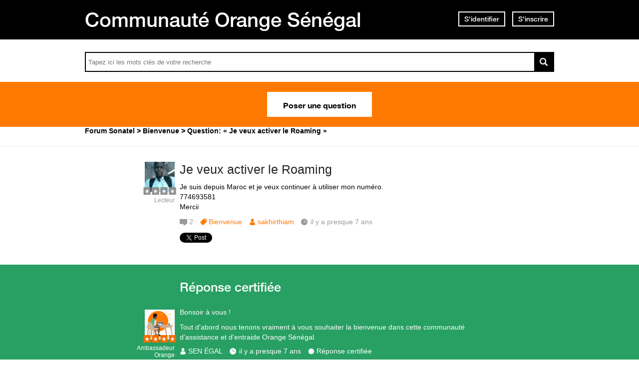

--- FILE ---
content_type: text/html; charset=utf-8
request_url: https://assistance.orange.sn/questions/1938271-veux-activer-roaming
body_size: 11074
content:
<!DOCTYPE html PUBLIC "-//W3C//DTD XHTML 1.0 Strict//EN" "http://www.w3.org/TR/xhtml1/DTD/xhtml1-strict.dtd">
<html xmlns="http://www.w3.org/1999/xhtml" xml:lang="fr" lang="fr" xmlns:og="http://ogp.me/ns#" xmlns:fb="http://ogp.me/ns/fb#">
<head>
    <meta http-equiv="content-type" content="text/html; charset=UTF-8"/><meta name="site" content="https://assistance.orange.sn/"/><meta http-equiv="Content-Language" content="fr"/><meta name="csrf-param" content="authenticity_token"/><meta name="csrf-token" content="3eaf45Kb4tmGa4c43gNub5g+1lmK5eMq016MiuomB5TB3G7k+B5MR/E+UPXQQVMN+0t8wD1R4T5FzHEGMtCZcA=="/>
    <title>Je veux activer le Roaming - Résolue</title>
    <meta name="title" content="Je veux activer le Roaming"/><meta name="dc.title" content="Je veux activer le Roaming"/><meta name="dc.subject" content="Je veux activer le Roaming"/>
    <meta property="og:url" content="https://assistance.orange.sn/questions/1938271-veux-activer-roaming" />
<meta property="og:type" content="article" />
<meta property="og:title" content="Je veux activer le Roaming" />
<meta property="og:site_name" content="Assistance Orange Sénégal" />
<meta property="og:image" content="https://dimelo-answers-production.s3.eu-west-1.amazonaws.com/268/9621f95233ba8917/logo_orange_original.jpg?3a08827" />
<meta property="og:description" content="Je suis depuis Maroc et je veux continuer à utiliser mon numéro. 
774693581
Mercii" />
<link rel="image_src" href="https://dimelo-answers-production.s3.eu-west-1.amazonaws.com/268/9621f95233ba8917/logo_orange_original.jpg?3a08827" />
    <link title="Je veux activer le Roaming - Résolue" href="/opensearch.xml" type="application/opensearchdescription+xml" rel="search" />
    <link rel="stylesheet" media="screen" href="/assets/base-3a84bd3dd1fc604e3630895ab2121025.css" />
    <link rel="stylesheet" media="screen,print" href="/custom_code/1765383007.css" id="custom_css" type="text/css" />
    <script src="/assets/jquerybase-8b70ab1ad14962f7fd5fd4bc199ecbf6.js"></script>
    <script>
//<![CDATA[
AppMetaData.set("login_url", "https://user-assistance.orange.sn/cas/login?env=desk");
AppMetaData.set("env", "production");
AppMetaData.set("role_overrided", false);
AppMetaData.set("domain_type", "answers");
AppMetaData.set("domain_name", "sonatel");
AppMetaData.set("user_role", "anonymous");
AppMetaData.set("possible_to_vote", true);
AppMetaData.set("html_version", "2");
AppMetaData.set("content_created", null);
AppMetaData.set("question_unique_title_enforcement", true);
AppMetaData.set("media", "web");
AppMetaData.set("content_title", "Je veux activer le Roaming");
AppMetaData.set("page", "content");
AppMetaData.set("category_names", ["Bienvenue","Forum"]);
AppMetaData.set("content_id", 1938271);
AppMetaData.set("category_id", 3065);
AppMetaData.set("categories", [{"id":3065,"name":"Bienvenue","category_group_id":533,"category_group_name":"Catégories"},{"id":3071,"name":"Forum","category_group_id":534,"category_group_name":"Type de contenu"}]);

//]]>
</script>
    
    <meta name="csrf-param" content="authenticity_token"/><meta name="csrf-token" content="0xe/sGR/9D788DcBU+9025puBC9E/GzVbirDGyEI91fPLU63DvpaoIul4MxdrUm5+RuutvNIbsH4uD6X+f5psw=="/>
    <link rel="canonical" href="https://assistance.orange.sn/questions/1938271-veux-activer-roaming" />
    
        
    <meta name="description" content="Je suis depuis Maroc et je veux continuer à utiliser mon numéro.  774693581 Mercii"/>
    <link rel="alternate" type="application/rss+xml" title="Suivi de la question: Je veux activer le Roaming" href="https://assistance.orange.sn/xml/questions/1938271" />
    <meta name="twitter:card" value="summary" />
<meta name="twitter:url" value="https://assistance.orange.sn/questions/1938271-veux-activer-roaming" />
<meta name="twitter:title" value="Je veux activer le Roaming" />
<meta name="twitter:description" value="Je suis depuis Maroc et je veux continuer à utiliser mon numéro. 
774693581
Mercii" />
<meta name="twitter:site" value="" />
<meta name="twitter:image" value="https://dimelo-answers-production.s3.eu-west-1.amazonaws.com/268/9621f95233ba8917/logo_orange_original.jpg?3a08827" />


    <script type="application/ld+json">
      {"@context":"https://schema.org","@type":"QAPage","mainEntity":{"@type":"Question","name":"Je veux activer le Roaming","text":"Je suis depuis Maroc et je veux continuer à utiliser mon numéro. \r\n774693581\r\nMercii","answerCount":2,"upvoteCount":8,"dateCreated":"2019-03-30T22:18:07Z","author":{"@type":"Brand","name":"ibrahimasakhirt@gmail.com"},"acceptedAnswer":{"@type":"Answer","text":"Bonsoir  à vous !\r\n\r\nTout d'abord nous tenons vraiment à vous souhaiter la bienvenue dans cette communauté d'assistance et d'entraide Orange Sénégal.","dateCreated":"2019-03-30T22:18:48Z","upvoteCount":8,"url":"https://assistance.orange.sn/questions/1938271-veux-activer-roaming","author":{"@type":"Person","name":"gueyerobson11@gmail.com"}},"suggestedAnswer":[{"@type":"Answer","text":"Je t'invite à te rapprocher de notre service client sur Facebook.\r\nPlus de détails sur nos canaux digitaux ici \r\nhttps://www.orange.sn/service-client-digital et de communiquer le numéro concerné en privé pour qu'il vous confirme l'activation du roaming.Je t'invite à te rapprocher de notre service client sur Facebook.","dateCreated":"2019-03-30T22:20:13Z","url":"https://assistance.orange.sn/questions/1938271-veux-activer-roaming","author":{"@type":"Person","name":"gueyerobson11@gmail.com"}}]}}
    </script>

    
      <script type="text/javascript">
          AppMetaData.set('AdvancedGoogleAnalyticsExtension::account', '');
          AppMetaData.set('AdvancedGoogleAnalyticsExtension::domain_name', '');
          AppMetaData.set('AdvancedGoogleAnalyticsExtension::category_name', 'answers');
          AppMetaData.set('AdvancedGoogleAnalyticsExtension::slot_number', 2);
          AppMetaData.set('AdvancedGoogleAnalyticsExtension::custom_var_name', 'answers');
          AppMetaData.set('AdvancedGoogleAnalyticsExtension::force_debug', 'false');
      </script>



      <script type="text/javascript">
          var _gaq = _gaq || [];
          _gaq.push(['_setAccount', AppMetaData.get('AdvancedGoogleAnalyticsExtension::account')]);
          _gaq.push(['_setDomainName', AppMetaData.get('AdvancedGoogleAnalyticsExtension::domain_name')]);
          _gaq.push(['_setAllowLinker', true]);
          _gaq.push(['_trackPageview']);

          (function() {
             var ga = document.createElement('script'); ga.type = 'text/javascript'; ga.async = true;
             ga.src = ('https:' == document.location.protocol ? 'https://ssl' : 'http://www') + '.google-analytics.com/ga.js';
             var s = document.getElementsByTagName('script')[0]; s.parentNode.insertBefore(ga, s);
          })();

      </script>

       <script type="text/javascript">
          /*jslint ass: true, browser: true, indent: 2, nomen: true, plusplus: true, regexp: true, sloppy: true, unparam: true, vars: true */
/*global Dimelo */

       </script>
    
      <script type="text/javascript">
        var _gaq = _gaq || [];
        _gaq.push(['customer._setAccount', "UA-65771761-1"]);
        _gaq.push(['customer._trackPageview']);

        (function() {
             var ga = document.createElement('script'); ga.type = 'text/javascript'; ga.async = true;
             ga.src = ('https:' == document.location.protocol ? 'https://ssl' : 'http://www') + '.google-analytics.com/ga.js';
             var s = document.getElementsByTagName('script')[0]; s.parentNode.insertBefore(ga, s);
          })();

      </script>
    <meta name="google-site-verification" content="HPC8qQpGe9S6O2enJOOVdkuFz1-ZFgNrzhGC9t0GDLE"/>
    <meta name="viewport" content="width=device-width, initial-scale=1.0">

<script type="text/javascript"> if (!window.jQuery && window.Dimelo && window.Dimelo.jQuery) { window.jQuery = Dimelo.jQuery; } </script>
<script type="text/javascript"> if (!window.$ && window.Dimelo && window.Dimelo.jQuery) { window.$ = Dimelo.jQuery; } </script>
<script src="https://www.orange.sn/themes/custom/orange/js/plugins/orangesn-header-footer.js"></script>

<link rel="shortcut icon" href="//d350tqmxm801hs.cloudfront.net/production/orange-forum/images/senegal-forum-images/logo-orange.gif?1544522097" type="image/x-icon" />
<link rel="stylesheet" type="text/css" href="//d350tqmxm801hs.cloudfront.net/production/orange-forum/css/senegal-orange-scss/styles-sonatel.min.css?1765382798" media="all" />


<style>
@font-face {
   font-family: 'HelveticaNeueLTW07-65Medium';
  src:url('/font-face/HelveticaNeueLTW07-65Medium.eot');
  src:url('/font-face/HelveticaNeueLTW07-65Medium.eot?#iefix') format('embedded-opentype'),
     url('/font-face/HelveticaNeueLTW07-65Medium.woff') format('woff'),
     url('/font-face/HelveticaNeueLTW07-65Medium.ttf') format('truetype'),
     url('/font-face/HelveticaNeueLTW07-65Medium.svg') format('svg');
  font-weight:normal;
  font-style:normal;
}
@font-face {
   font-family: 'HelveticaNeueW20-55Roman';
  src:url('https://dimelo-chat.s3.amazonaws.com/font-face/helveticaneue/HelveticaNeueW20-55Roman.eot');
  src:url('https://dimelo-chat.s3.amazonaws.com/font-face/helveticaneue/HelveticaNeueW20-55Roman.eot?#iefix') format('embedded-opentype'),
     url('https://dimelo-chat.s3.amazonaws.com/font-face/helveticaneue/HelveticaNeueW20-55Roman.woff') format('woff'),
     url('https://dimelo-chat.s3.amazonaws.com/font-face/helveticaneue/HelveticaNeueW20-55Roman.ttf') format('truetype'),
     url('https://dimelo-chat.s3.amazonaws.com/font-face/helveticaneue/HelveticaNeueW20-55Roman.svg') format('svg');
  font-weight:normal;
  font-style:normal;
}

@font-face {
   font-family: 'HelveticaNeueW20-75Bold';
  src:url('https://dimelo-chat.s3.amazonaws.com/font-face/helveticaneue/HelveticaNeueW20-75Bold.eot');
  src:url('https://dimelo-chat.s3.amazonaws.com/font-face/helveticaneue/HelveticaNeueW20-75Bold.eot?#iefix') format('embedded-opentype'),
     url('https://dimelo-chat.s3.amazonaws.com/font-face/helveticaneue/HelveticaNeueW20-75Bold.woff') format('woff'),
     url('https://dimelo-chat.s3.amazonaws.com/font-face/helveticaneue/HelveticaNeueW20-75Bold.ttf') format('truetype'),
     url('https://dimelo-chat.s3.amazonaws.com/font-face/helveticaneue/HelveticaNeueW20-75Bold.svg') format('svg');
  font-weight:normal;
  font-style:normal;
} 
</style>

<script src="//dimelo.s3.amazonaws.com/custom-v2/orange-senegal/js/hammer.min.js"></script>
<script src="//d350tqmxm801hs.cloudfront.net/production/orange-forum/javascripts/sonatel-forum.min.js?1526300972"></script>

<script>dataLayer = [{'brand': 'orange','site_domain': 'assistance.orange.sn','country': 'osn','market_type': 'b2c|b2b','lang': 'fr','page_type': 'welcomepage','page_name': 'welcomepage'}]; 
</script>
<!-- Google Tag Manager --><script>(function(w,d,s,l,i){w[l]=w[l]||[];w[l].push({'gtm.start':new Date().getTime(),event:'gtm.js'});var f=d.getElementsByTagName(s)[0], 
j=d.createElement(s),dl=l!='dataLayer'?'&l='+l:'';j.async=true;j.src='https://www.googletagmanager.com/gtm.js?id='+i+dl;f.parentNode.insertBefore(j,f);})(window,document,'script','dataLayer','GTM-ND8HXH');
</script> 
<!-- End Google Tag Manager -->
</head>
<body id="questions_controller" class="show user-role-anonymous locale-fr domain-type-answers domain-answers-sonatel">

<div id="hd"><div id="dynamic-header"></div>
<div class="header-bd">
    <div class="inner">
        <div class="title">
            <h2>
                <a href="/">Communauté Orange Sénégal</a>
            </h2>
        </div>
        
    <div class="module with-border" id="login_infos">
      <div class="hd">
  		  <div class="t"></div>
  		  <div class="b"></div>
      </div>
      <div class="bd">
        <div class="t"></div>
        <div class="b">
    	            <p class="login-or-signup">
                <a class="login-link" rel="nofollow" href="https://user-assistance.orange.sn/cas/login?service=https%3A%2F%2Fassistance.orange.sn%2Fquestions%2F1938271-veux-activer-roaming&amp;env=desk">S'identifier</a> <span class="spacer">ou</span> <a class="signup-link" rel="nofollow" href="https://user-assistance.orange.sn/identities/new?service=https%3A%2F%2Fassistance.orange.sn%2Fquestions%2F1938271-veux-activer-roaming">S'inscrire</a>
        </p>

        </div>
      </div>
      <div class="ft">
    	  <div class="t"></div>
    	  <div class="b"></div>
      </div>
    </div>
  
    </div>
</div>

<div class="header-actions">
    <div class="inner">
        <div id="search-bar">
            <form id="main_search" action="/questions/browse" accept-charset="UTF-8" method="get"><input name="utf8" type="hidden" value="&#x2713;" />    <div class="main_search_inner">
            <div class="choices-displayed-on-bd choices-manual-width choices-none-selected autocomplete-row row textfield-row search-row"> <label for="search">rechercher dans la FAQ</label> <input type="text" name="human_search" id="" class="hidden" disabled="disabled" /><input type="text" name="search" id="search" input_class="query" autocomplete="off" class="autocomplete query visible" data-action="/autocomplete/search_contents" data-param-name="search" /> </div>


        <button class="submit" type="submit"><p><span>rechercher dans la FAQ</span></p></button>
</div></form>
        </div>          
        <p class="spacer">
          Ou
        </p>
        <div id="main-links">
            <a class="button new-question" href="/questions/new" rel="nofollow">
                Poser une question
            </a>
        </div>
    </div>
</div>

<div class="header-ft">
    <div id="breadcrumb"><ul itemscope="itemscope" itemtype="https://schema.org/BreadcrumbList"><li class="first" itemscope="itemscope" itemtype="https://schema.org/ListItem" itemprop="itemListElement"><a itemprop="item" href="/"><span itemprop="name">Forum Sonatel</span></a><meta itemprop="position" content="1"></meta></li><li class="before-last" itemscope="itemscope" itemtype="https://schema.org/ListItem" itemprop="itemListElement"><a itemprop="item" href="/categories/3065-bienvenue"><span itemprop="name">Bienvenue</span></a><meta itemprop="position" content="2"></meta></li><li class="last" itemscope="itemscope" itemtype="https://schema.org/ListItem" itemprop="itemListElement"><span itemprop="name">Question: &laquo; Je veux activer le Roaming &raquo;</span><meta itemprop="position" content="3"></meta></li></ul></div>
</div></div>
<div id="bd" class="yui-t6">
        <div id="yui-main">
            <div class="yui-b">
                
                


    
      <p class="old-h1">
        Cette question a été résolue
</p>      <div class="custom-question-box">
      


<div class="question question_1938271 content author_stamped role_user category-id-3065 category-id-3071 without-attachments">  

    <div class="corpus">
        <h1>
          <a class="content_permalink" href="/questions/1938271-veux-activer-roaming">Je veux activer le Roaming</a>
</h1>        
        <div class="body ">
          <div class="body-hd"></div>
          <div class="body-bd"><p>Je suis depuis Maroc et je veux continuer à utiliser mon numéro. <br />774693581<br />Mercii</p> </div>
          <div class="body-ft"></div>
        </div>
        
<div class="level_0 user user_9333478 role_user  normal">    <dl class="avatar">
        <dt>sakhirthiam</dt>
        <dd><a data-user-name="sakhirthiam" data-user-avatar="https://dimelo-users-production.s3-eu-west-1.amazonaws.com/identity_avatars/10e6528759b58779/avatar_x-large.png?3a08827" title="Consulter le profil de sakhirthiam" rel="nofollow" ssl="true" href="/users/9333478"><span class="lazy-asset" id="lazy-asset-5231acf2-21cf-4e00-ae8a-2af1ecb1faca"><script>
//<![CDATA[
LazyAssets.add("lazy-asset-5231acf2-21cf-4e00-ae8a-2af1ecb1faca", "<img alt=\"sakhirthiam\" height=\"300\" width=\"300\" src=\"https://dimelo-users-production.s3-eu-west-1.amazonaws.com/identity_avatars/10e6528759b58779/avatar_x-large.png?3a08827\" /><span class=\"avatar-mask\"></span>");
//]]>
</script></span></a></dd>
    </dl>

    <h4><a data-user-name="sakhirthiam" data-user-avatar="https://dimelo-users-production.s3-eu-west-1.amazonaws.com/identity_avatars/10e6528759b58779/avatar_x-large.png?3a08827" title="Consulter le profil de sakhirthiam" rel="nofollow" href="/users/9333478">sakhirthiam</a></h4>


    <dl class="level level_0">        <dt>Lecteur</dt>
        <dd>0</dd>
</dl>
    <dl class="score">
        <dd>
            <strong>3</strong>
            <span>/ 51</span>
        </dd>
        <dt>points</dt>
    </dl>


    
</div>

        
<div class="metadata">
    <dl class="answer-count">
        <dt>Nombre de réponses</dt>
        <dd><span>2</span></dd>
    </dl>
        <dl class="category">
            <dt>Thème</dt>
            <dd><a href="/categories/3065-bienvenue">Bienvenue</a></dd>
        </dl>
    <dl class="author-name">
        <dt>Nom de l'auteur</dt>
        <dd><a data-user-name="sakhirthiam" data-user-avatar="https://dimelo-users-production.s3-eu-west-1.amazonaws.com/identity_avatars/10e6528759b58779/avatar_x-large.png?3a08827" title="Consulter le profil de sakhirthiam" rel="nofollow" href="/users/9333478">sakhirthiam</a></dd>
    </dl>
    <dl class="date">
        <dt>Date</dt>
        <dd>30 mars 2019</dd>
    </dl>
    <dl class="date-distance">
        <dt></dt>
        <dd>il y a presque 7 ans</dd>
    </dl>
    <dl class="hits">
        <dt>Consultations</dt>
        <dd>consultée 676 fois</dd>
    </dl>
    <dl class="content-type">
        <dt>1 réponse certifiée</dt>
        <dd></dd>
    </dl>
</div>

        <div class="block-social"></div>
        <ul class="public-actions">

  
</ul>

<ul class="private-actions hidden-if-js-enable">
    
    
    
</ul>

        
        
    </div>
</div>


      
    </div>
      <div class="custom-answer-best-box">
        


<div class="answer answer_4475646 content best author_stamped role_user category-id-3065 category-id-3071 without-attachments">
    
<div class="level_4 user user_11704366 role_user  normal">    <dl class="avatar">
        <dt>SEN ÉGAL</dt>
        <dd><a data-user-name="SEN ÉGAL" data-user-avatar="https://dimelo-answers-production.s3.eu-west-1.amazonaws.com/268/4c99ffb7ac969e7c/forum_x-large.png?3a08827" title="Consulter le profil de SEN ÉGAL" rel="nofollow" ssl="true" rails_asset_id="true" href="/users/11704366"><img alt="SEN ÉGAL" src="https://dimelo-answers-production.s3.eu-west-1.amazonaws.com/268/4c99ffb7ac969e7c/forum_x-large.png?3a08827" /><span class="avatar-mask"></span></a></dd>
    </dl>

    <h4><a data-user-name="SEN ÉGAL" data-user-avatar="https://dimelo-answers-production.s3.eu-west-1.amazonaws.com/268/4c99ffb7ac969e7c/forum_x-large.png?3a08827" title="Consulter le profil de SEN ÉGAL" rel="nofollow" href="/users/11704366">SEN ÉGAL</a></h4>


    <dl class="level level_4">        <dt>Ambassadeur Orange</dt>
        <dd>4</dd>
</dl>
    <dl class="score">
        <dd>
            <strong>1000</strong>
            <span>/ 1000</span>
        </dd>
        <dt>points</dt>
    </dl>


    
</div>

    <div class="corpus">
        <div class="body ">
          <div class="body-hd"></div>
          <div class="body-bd"><p>Bonsoir  à vous !</p><p>Tout d&#39;abord nous tenons vraiment à vous souhaiter la bienvenue dans cette communauté d&#39;assistance et d&#39;entraide Orange Sénégal.</p> </div>
          <div class="body-ft"></div>
        </div>
        
<div class="metadata">
    <dl class="author-name">
        <dt>Nom de l'auteur</dt>
        <dd><a data-user-name="SEN ÉGAL" data-user-avatar="https://dimelo-answers-production.s3.eu-west-1.amazonaws.com/268/4c99ffb7ac969e7c/forum_x-large.png?3a08827" title="Consulter le profil de SEN ÉGAL" rel="nofollow" href="/users/11704366">SEN ÉGAL</a></dd>
    </dl>
    <dl class="date">
        <dt>Date</dt>
        <dd><a title="Lien permanent" class="permalink" rel="nofollow" href="https://assistance.orange.sn/questions/1938271-veux-activer-roaming/answers/4475646">30 mars 2019</a></dd>
    </dl>
    <dl class="date-distance">
        <dt></dt>
        <dd><a title="Lien permanent" class="permalink" rel="nofollow" href="https://assistance.orange.sn/questions/1938271-veux-activer-roaming/answers/4475646">il y a presque 7 ans</a></dd>
    </dl>
    <dl class="content-type">
        <dt>Réponse certifiée</dt>
        <dd>r</dd>
    </dl>
</div>

        <ul class="public-actions">

  
</ul>

<ul class="private-actions hidden-if-js-enable">
    
    
    
</ul>

        <ul class="content-buttons">



</ul>
        
    </div>
</div>



      </div>
      <div class="custom-usefulness-box">
        
<div class="usefulness">
    <p class="label">Cette réponse vous a-t-elle aidé ?</p>
    <div class="bar">
        <p class="border-text no">
            <span class="vote">
              <a rel="nofollow" href="/questions/1938271-veux-activer-roaming/usefulnesses/new?usefulness%5Bvalue%5D=false">Non</a>
            </span>
            <span class="count">(<span>7</span>)</span>
        </p>
        <p class="border-text yes">
            <span class="vote">
              <a rel="nofollow" href="/questions/1938271-veux-activer-roaming/usefulnesses/new?usefulness%5Bvalue%5D=true">Oui</a>
            </span>
            <span class="count">(<span>8</span>)</span>
        </p>
        <div class="percent">
            <p>
                <span><span>53%</span></span>
            </p>
        </div>
    </div>
    <p class="summary">
        <span class="percent">53%</span> des internautes ont trouvé cette réponse utile
    </p>
</div>

      </div>

      <div class="custom-answer-box">
        
        
<div id="question_1938271_answers" class="answers answers-tab tab">
      <p class="old-h1">
        Autres réponses
</p>    


<div class="answer answer_4475650 content not-best role_user category-id-3065 category-id-3071 without-attachments">
    
<div class="level_4 user user_11704366 role_user  normal">    <dl class="avatar">
        <dt>SEN ÉGAL</dt>
        <dd><a data-user-name="SEN ÉGAL" data-user-avatar="https://dimelo-answers-production.s3.eu-west-1.amazonaws.com/268/4c99ffb7ac969e7c/forum_x-large.png?3a08827" title="Consulter le profil de SEN ÉGAL" rel="nofollow" ssl="true" rails_asset_id="true" href="/users/11704366"><img alt="SEN ÉGAL" src="https://dimelo-answers-production.s3.eu-west-1.amazonaws.com/268/4c99ffb7ac969e7c/forum_x-large.png?3a08827" /><span class="avatar-mask"></span></a></dd>
    </dl>

    <h4><a data-user-name="SEN ÉGAL" data-user-avatar="https://dimelo-answers-production.s3.eu-west-1.amazonaws.com/268/4c99ffb7ac969e7c/forum_x-large.png?3a08827" title="Consulter le profil de SEN ÉGAL" rel="nofollow" href="/users/11704366">SEN ÉGAL</a></h4>


    <dl class="level level_4">        <dt>Ambassadeur Orange</dt>
        <dd>4</dd>
</dl>
    <dl class="score">
        <dd>
            <strong>1000</strong>
            <span>/ 1000</span>
        </dd>
        <dt>points</dt>
    </dl>


    
</div>

    <div class="corpus">
        <div class="body ">
          <div class="body-hd"></div>
          <div class="body-bd"><p>Je t&#39;invite à te rapprocher de notre service client sur Facebook.<br />Plus de détails sur nos canaux digitaux ici <br /><a href="https://www.orange.sn/service-client-digital" rel="nofollow">https://www.orange.sn/service-client-digital</a> et de communiquer le numéro concerné en privé pour qu&#39;il vous confirme l&#39;activation du roaming.Je t&#39;invite à te rapprocher de notre service client sur Facebook.</p> </div>
          <div class="body-ft"></div>
        </div>
        
<div class="metadata">
    <dl class="author-name">
        <dt>Nom de l'auteur</dt>
        <dd><a data-user-name="SEN ÉGAL" data-user-avatar="https://dimelo-answers-production.s3.eu-west-1.amazonaws.com/268/4c99ffb7ac969e7c/forum_x-large.png?3a08827" title="Consulter le profil de SEN ÉGAL" rel="nofollow" href="/users/11704366">SEN ÉGAL</a></dd>
    </dl>
    <dl class="date">
        <dt>Date</dt>
        <dd><a title="Lien permanent" class="permalink" rel="nofollow" href="https://assistance.orange.sn/questions/1938271-veux-activer-roaming/answers/4475650">30 mars 2019</a></dd>
    </dl>
    <dl class="date-distance">
        <dt></dt>
        <dd><a title="Lien permanent" class="permalink" rel="nofollow" href="https://assistance.orange.sn/questions/1938271-veux-activer-roaming/answers/4475650">il y a presque 7 ans</a></dd>
    </dl>
    <dl class="content-type">
        <dt>Réponse certifiée</dt>
        <dd>r</dd>
    </dl>
</div>

        <ul class="public-actions">

  
</ul>

<ul class="private-actions hidden-if-js-enable">
    
    
    
</ul>

        <ul class="content-buttons">



</ul>
        
    </div>
</div>



    <div id="pagination" class="hidden-if-js-enable">
      
    </div>
      
      <script type="text/javascript">
        //<![CDATA[
        Dimelo.jQuery(document).ready(function() {
          new LazyPagination("#question_1938271_answers", {"perPage":30,"itemSize":135,"startPage":2,"itemClassName":"answer","itemInnerHtml":"<div class=\"ft\"></div>","url":"/questions/1938271/answers","totalEntries":2});
        })
        //]]>
      </script>
    
</div>

            <div id="duplicateAnswerBtn">
              
            </div>
      </div>
    <img class="hit_img" alt="" src="/hits/1938271.gif" />



            </div>
        </div>
        
          <div class="yui-b sidebar large author_stamped" id="question_sidebar">
            <dl class="sidebar-parts">
              

          <div class="sidebar-part details-content">
          <dt class="sidebar-part details-content"><span>Détails</span></dt>
          <dd class="sidebar-part details-content">
            <div class="hd"></div>
            <div class="bd">        <ul>
                    <li class="categories-content category-group-categories">
                        <strong>Catégories :</strong>
                        <a class="category-bienvenue" href="/categories/3065-bienvenue">Bienvenue</a>
                    </li>
                    <li class="categories-content category-group-type-de-contenu">
                        <strong>Type de contenu :</strong>
                        <a class="category-forum" href="/categories/3071-forum">Forum</a>
                    </li>
            <li class="status">
                    Cette question a obtenu une ou plusieurs réponses et une réponse a été validée par son auteur.
            </li>
                <li class="answer-waiting-time">
                    Réponse obtenue en 3 minutes
                </li>
            <li class="answer-count">
                <span>2</span>
            </li>
        </ul>
</div>
            <div class="ft"></div>
          </dd>
          </div>
        

          <div class="sidebar-part actions-content">
          <dt class="sidebar-part actions-content"><span>Actions</span></dt>
          <dd class="sidebar-part actions-content">
            <div class="hd"></div>
            <div class="bd">        <ul class="public-actions">
            
            <li class="add-this"><script type="text/javascript">
        var addthis_config = {"title":"Je veux activer le Roaming","ui_language":"fr","services_compact":"email, twitthis, facebook, twitter, delicious, linkedin, more","ui_click":true};
        var addthis_share = {"title":"Je veux activer le Roaming"};
      </script><a class="addthis_button" href="javascript:function() { return false; }">Partager cette question</a><script type="text/javascript" src="//s7.addthis.com/js/250/addthis_widget.js?pub=xa-4abb482c5c0f2784"></script></li>
        </ul>
</div>
            <div class="ft"></div>
          </dd>
          </div>
        

          <div class="sidebar-part duplicates-content">
          <dt class="sidebar-part duplicates-content"><span>Questions liées</span></dt>
          <dd class="sidebar-part duplicates-content">
            <div class="hd"></div>
            <div class="bd">        <div class="small">
                <ul class="questions">
                    <li class="questions-content first">


<div class="question question_3684971 content answered role_user category-id-3067 category-id-3071 without-attachments">  

    <div class="corpus">
        <h3>
          <a class="content_permalink" href="/questions/3684971-ducoup-rendu-site-acces-wifi-voudrais-savoir-peux-activer-5g">Bonjour ducoup je m&#39;étais rendu sur le site d&#39;accès wifi mais je voudrais savoir si je peux activer la 5g</a>
</h3>        
        <div class="body ">
          <div class="body-hd"></div>
          <div class="body-bd">Notre wifi est un livebox fibre ces temps il est vraiment lent meme pour regarder des vidéos par rapport à avant en plus tout les 15 minutes genre ça se déconnecte 3 secondes et...</div>
          <div class="body-ft"></div>
        </div>
        
<div class="level_0 user user_20318339 role_user  normal">    <dl class="avatar">
        <dt>Mouhamed</dt>
        <dd><a data-user-name="Mouhamed" data-user-avatar="https://dimelo-answers-production.s3.eu-west-1.amazonaws.com/268/4c99ffb7ac969e7c/forum_x-large.png?3a08827" title="Consulter le profil de Mouhamed" rel="nofollow" ssl="true" rails_asset_id="true" href="/users/20318339"><img alt="Mouhamed" src="https://dimelo-answers-production.s3.eu-west-1.amazonaws.com/268/4c99ffb7ac969e7c/forum_x-large.png?3a08827" /><span class="avatar-mask"></span></a></dd>
    </dl>

    <h4><a data-user-name="Mouhamed" data-user-avatar="https://dimelo-answers-production.s3.eu-west-1.amazonaws.com/268/4c99ffb7ac969e7c/forum_x-large.png?3a08827" title="Consulter le profil de Mouhamed" rel="nofollow" href="/users/20318339">Mouhamed</a></h4>


    <dl class="level level_0">        <dt>Lecteur</dt>
        <dd>0</dd>
</dl>
    <dl class="score">
        <dd>
            <strong>1</strong>
            <span>/ 51</span>
        </dd>
        <dt>point</dt>
    </dl>


    
</div>

        
<div class="metadata">
    <dl class="answer-count">
        <dt>Nombre de réponses</dt>
        <dd><span>1</span</dd>
    </dl>
        <dl class="category">
            <dt>Thème</dt>
            <dd><a href="/categories/3067-internet-mobile">Internet mobile</a></dd>
        </dl>
    <dl class="author-name">
        <dt>Nom de l'auteur</dt>
        <dd><a data-user-name="Mouhamed" data-user-avatar="https://dimelo-answers-production.s3.eu-west-1.amazonaws.com/268/4c99ffb7ac969e7c/forum_x-large.png?3a08827" title="Consulter le profil de Mouhamed" rel="nofollow" href="/users/20318339">Mouhamed</a></dd>
    </dl>
    <dl class="date">
        <dt>Date</dt>
        <dd>28 décembre 2025</dd>
    </dl>
    <dl class="date-distance">
        <dt></dt>
        <dd>il y a 26 jours</dd>
    </dl>
    <dl class="hits">
        <dt>Consultations</dt>
        <dd>consultée 19 fois</dd>
    </dl>
    <dl class="content-type">
        <dt>1 réponse certifiée</dt>
        <dd></dd>
    </dl>
</div>

        <div class="block-social"></div>
        
         
    <ul class="content-buttons">
        <li class="new-answer">
            <a rel="nofollow" class="button" href="https://user-assistance.orange.sn/cas/login?service=https%3A%2F%2Fassistance.orange.sn%2Fquestions%2F3684971-ducoup-rendu-site-acces-wifi-voudrais-savoir-peux-activer-5g%3Fnew_answer%3D1&amp;env=desk&amp;error=authentication_required"><span>Répondre à cette question</span></a>
        </li>
    </ul>

        
    </div>
</div>



<div class="answer answer_9298709 content not-best role_admin category-id-3067 category-id-3071 without-attachments">
    
<div class="level_4 user user_8473751 role_admin team-user normal">    <dl class="avatar">
        <dt>Expert Orange</dt>
        <dd><a data-user-name="Expert Orange" data-user-avatar="https://dimelo-users-production.s3-eu-west-1.amazonaws.com/identity_avatars/51a33fb50216bb85/avatar_x-large.png?3a08827" title="Consulter le profil de Expert Orange" rel="nofollow" ssl="true" href="/users/8473751"><span class="lazy-asset" id="lazy-asset-c731f4c8-ad18-440f-96d7-7ff89bc9aeb2"><script>
//<![CDATA[
LazyAssets.add("lazy-asset-c731f4c8-ad18-440f-96d7-7ff89bc9aeb2", "<img alt=\"Expert Orange\" height=\"300\" width=\"300\" src=\"https://dimelo-users-production.s3-eu-west-1.amazonaws.com/identity_avatars/51a33fb50216bb85/avatar_x-large.png?3a08827\" /><span class=\"avatar-mask\"></span>");
//]]>
</script></span></a></dd>
    </dl>

    <h4><a data-user-name="Expert Orange" data-user-avatar="https://dimelo-users-production.s3-eu-west-1.amazonaws.com/identity_avatars/51a33fb50216bb85/avatar_x-large.png?3a08827" title="Consulter le profil de Expert Orange" rel="nofollow" href="/users/8473751">Expert Orange</a></h4>


    <dl class="level level_4">        <dt>Ambassadeur Orange</dt>
        <dd>4</dd>
</dl>
    <dl class="score">
        <dd>
            <strong>1000</strong>
            <span>/ 1000</span>
        </dd>
        <dt>points</dt>
    </dl>

        <dl class="team">
            <dt></dt>
            <dd>Equipe</dd>
        </dl>

    
</div>

    <div class="corpus">
        <div class="body ">
          <div class="body-hd"></div>
          <div class="body-bd">Bonjour Mouhamed Tall.
Merci pour cette remontée.
Je vous invite à contacter Ibou à travers les pages officielles d&#39;Orange (Twitter, Facebook, Messenger, Instagram) ou via le...</div>
          <div class="body-ft"></div>
        </div>
        
<div class="metadata">
    <dl class="author-name">
        <dt>Nom de l'auteur</dt>
        <dd><a data-user-name="Expert Orange" data-user-avatar="https://dimelo-users-production.s3-eu-west-1.amazonaws.com/identity_avatars/51a33fb50216bb85/avatar_x-large.png?3a08827" title="Consulter le profil de Expert Orange" rel="nofollow" href="/users/8473751">Expert Orange</a></dd>
    </dl>
    <dl class="date">
        <dt>Date</dt>
        <dd><a title="Lien permanent" class="permalink" rel="nofollow" href="https://assistance.orange.sn/questions/3684971-ducoup-rendu-site-acces-wifi-voudrais-savoir-peux-activer-5g/answers/9298709">28 décembre 2025</a></dd>
    </dl>
    <dl class="date-distance">
        <dt></dt>
        <dd><a title="Lien permanent" class="permalink" rel="nofollow" href="https://assistance.orange.sn/questions/3684971-ducoup-rendu-site-acces-wifi-voudrais-savoir-peux-activer-5g/answers/9298709">il y a 26 jours</a></dd>
    </dl>
    <dl class="content-type">
        <dt>Réponse certifiée</dt>
        <dd>r</dd>
    </dl>
</div>

        
        <ul class="content-buttons">



</ul>
        
    </div>
</div>



</li><li class="questions-content">


<div class="question question_2059064 content admin_stamped role_user category-id-3083 category-id-3071 without-attachments">  

    <div class="corpus">
        <h3>
          <a class="content_permalink" href="/questions/2059064-compte-orange-money">mon compte orange money</a>
</h3>        
        <div class="body ">
          <div class="body-hd"></div>
          <div class="body-bd">Je suis hors du Sénégal,  je veux consulter le solde de mon compte,  ici le réseau orange ne marche pas.
Que faire?</div>
          <div class="body-ft"></div>
        </div>
        
<div class="level_0 user user_13585725 role_user  normal">    <dl class="avatar">
        <dt>Ousseynou</dt>
        <dd><a data-user-name="Ousseynou" data-user-avatar="https://dimelo-users-production.s3-eu-west-1.amazonaws.com/identity_avatars/e9ab5274e6066a93/avatar_x-large.png?3a08827" title="Consulter le profil de Ousseynou" rel="nofollow" ssl="true" href="/users/13585725"><img alt="Ousseynou" height="300" width="300" src="https://dimelo-users-production.s3-eu-west-1.amazonaws.com/identity_avatars/e9ab5274e6066a93/avatar_x-large.png?3a08827" /><span class="avatar-mask"></span></a></dd>
    </dl>

    <h4><a data-user-name="Ousseynou" data-user-avatar="https://dimelo-users-production.s3-eu-west-1.amazonaws.com/identity_avatars/e9ab5274e6066a93/avatar_x-large.png?3a08827" title="Consulter le profil de Ousseynou" rel="nofollow" href="/users/13585725">Ousseynou</a></h4>


    <dl class="level level_0">        <dt>Lecteur</dt>
        <dd>0</dd>
</dl>
    <dl class="score">
        <dd>
            <strong>1</strong>
            <span>/ 51</span>
        </dd>
        <dt>point</dt>
    </dl>


    
</div>

        
<div class="metadata">
    <dl class="answer-count">
        <dt>Nombre de réponses</dt>
        <dd><span>4</span></dd>
    </dl>
        <dl class="category">
            <dt>Thème</dt>
            <dd><a href="/categories/3083-orange-money">Orange Money</a></dd>
        </dl>
    <dl class="author-name">
        <dt>Nom de l'auteur</dt>
        <dd><a data-user-name="Ousseynou" data-user-avatar="https://dimelo-users-production.s3-eu-west-1.amazonaws.com/identity_avatars/e9ab5274e6066a93/avatar_x-large.png?3a08827" title="Consulter le profil de Ousseynou" rel="nofollow" href="/users/13585725">Ousseynou</a></dd>
    </dl>
    <dl class="date">
        <dt>Date</dt>
        <dd>12 août 2019</dd>
    </dl>
    <dl class="date-distance">
        <dt></dt>
        <dd>il y a plus de 6 ans</dd>
    </dl>
    <dl class="hits">
        <dt>Consultations</dt>
        <dd>consultée 2014 fois</dd>
    </dl>
    <dl class="content-type">
        <dt>1 réponse certifiée</dt>
        <dd></dd>
    </dl>
</div>

        <div class="block-social"></div>
        
        
        
    </div>
</div>



<div class="answer answer_4814563 content best admin_stamped role_user category-id-3083 category-id-3071 without-attachments">
    
<div class="level_4 user user_11582715 role_user  normal">    <dl class="avatar">
        <dt>Mouhamed</dt>
        <dd><a data-user-name="Mouhamed" data-user-avatar="https://dimelo-users-production.s3-eu-west-1.amazonaws.com/identity_avatars/94731e202a508c4b/avatar_x-large.png?3a08827" title="Consulter le profil de Mouhamed" rel="nofollow" ssl="true" href="/users/11582715"><span class="lazy-asset" id="lazy-asset-c00a4fc2-b6be-46bd-a096-7e07286302f7"><script>
//<![CDATA[
LazyAssets.add("lazy-asset-c00a4fc2-b6be-46bd-a096-7e07286302f7", "<img alt=\"Mouhamed\" height=\"300\" width=\"300\" src=\"https://dimelo-users-production.s3-eu-west-1.amazonaws.com/identity_avatars/94731e202a508c4b/avatar_x-large.png?3a08827\" /><span class=\"avatar-mask\"></span>");
//]]>
</script></span></a></dd>
    </dl>

    <h4><a data-user-name="Mouhamed" data-user-avatar="https://dimelo-users-production.s3-eu-west-1.amazonaws.com/identity_avatars/94731e202a508c4b/avatar_x-large.png?3a08827" title="Consulter le profil de Mouhamed" rel="nofollow" href="/users/11582715">Mouhamed</a></h4>


    <dl class="level level_4">        <dt>Ambassadeur Orange</dt>
        <dd>4</dd>
</dl>
    <dl class="score">
        <dd>
            <strong>1000</strong>
            <span>/ 1000</span>
        </dd>
        <dt>points</dt>
    </dl>


    
</div>

    <div class="corpus">
        <div class="body ">
          <div class="body-hd"></div>
          <div class="body-bd">Bonjour et bienvenue dans la communauté d&#39;assistance Orange Sénégal

Activé d&#39;abord le Roaming pour consulter votre compte Orange Money utiliser votre puce Orange depuis...</div>
          <div class="body-ft"></div>
        </div>
        
<div class="metadata">
    <dl class="author-name">
        <dt>Nom de l'auteur</dt>
        <dd><a data-user-name="Mouhamed" data-user-avatar="https://dimelo-users-production.s3-eu-west-1.amazonaws.com/identity_avatars/94731e202a508c4b/avatar_x-large.png?3a08827" title="Consulter le profil de Mouhamed" rel="nofollow" href="/users/11582715">Mouhamed</a></dd>
    </dl>
    <dl class="date">
        <dt>Date</dt>
        <dd><a title="Lien permanent" class="permalink" rel="nofollow" href="https://assistance.orange.sn/questions/2059064-compte-orange-money/answers/4814563">13 août 2019</a></dd>
    </dl>
    <dl class="date-distance">
        <dt></dt>
        <dd><a title="Lien permanent" class="permalink" rel="nofollow" href="https://assistance.orange.sn/questions/2059064-compte-orange-money/answers/4814563">il y a plus de 6 ans</a></dd>
    </dl>
    <dl class="content-type">
        <dt>Réponse certifiée</dt>
        <dd>r</dd>
    </dl>
</div>

        
        <ul class="content-buttons">



</ul>
        
    </div>
</div>



</li><li class="questions-content">


<div class="question question_1907022 content admin_stamped role_user category-id-3069 category-id-3071 without-attachments">  

    <div class="corpus">
        <h3>
          <a class="content_permalink" href="/questions/1907022-gamme-teranga">C&#39;est quoi la gamme téranga</a>
</h3>        
        <div class="body ">
          <div class="body-hd"></div>
          <div class="body-bd">Je veux souscrire</div>
          <div class="body-ft"></div>
        </div>
        
<div class="level_0 user user_11623356 role_user  normal">    <dl class="avatar">
        <dt>Ndiaga</dt>
        <dd><a data-user-name="Ndiaga" data-user-avatar="https://dimelo-users-production.s3-eu-west-1.amazonaws.com/identity_avatars/7a0053e927832ddb/avatar_x-large.png?3a08827" title="Consulter le profil de Ndiaga" rel="nofollow" ssl="true" href="/users/11623356"><span class="lazy-asset" id="lazy-asset-62e364db-46ec-426e-936d-ec6279fb15a0"><script>
//<![CDATA[
LazyAssets.add("lazy-asset-62e364db-46ec-426e-936d-ec6279fb15a0", "<img alt=\"Ndiaga\" height=\"300\" width=\"300\" src=\"https://dimelo-users-production.s3-eu-west-1.amazonaws.com/identity_avatars/7a0053e927832ddb/avatar_x-large.png?3a08827\" /><span class=\"avatar-mask\"></span>");
//]]>
</script></span></a></dd>
    </dl>

    <h4><a data-user-name="Ndiaga" data-user-avatar="https://dimelo-users-production.s3-eu-west-1.amazonaws.com/identity_avatars/7a0053e927832ddb/avatar_x-large.png?3a08827" title="Consulter le profil de Ndiaga" rel="nofollow" href="/users/11623356">Ndiaga</a></h4>


    <dl class="level level_0">        <dt>Lecteur</dt>
        <dd>0</dd>
</dl>
    <dl class="score">
        <dd>
            <strong>4</strong>
            <span>/ 51</span>
        </dd>
        <dt>points</dt>
    </dl>


    
</div>

        
<div class="metadata">
    <dl class="answer-count">
        <dt>Nombre de réponses</dt>
        <dd><span>6</span></dd>
    </dl>
        <dl class="category">
            <dt>Thème</dt>
            <dd><a href="/categories/3069-offres-mobiles">Offres mobiles</a></dd>
        </dl>
    <dl class="author-name">
        <dt>Nom de l'auteur</dt>
        <dd><a data-user-name="Ndiaga" data-user-avatar="https://dimelo-users-production.s3-eu-west-1.amazonaws.com/identity_avatars/7a0053e927832ddb/avatar_x-large.png?3a08827" title="Consulter le profil de Ndiaga" rel="nofollow" href="/users/11623356">Ndiaga</a></dd>
    </dl>
    <dl class="date">
        <dt>Date</dt>
        <dd>26 février 2019</dd>
    </dl>
    <dl class="date-distance">
        <dt></dt>
        <dd>il y a presque 7 ans</dd>
    </dl>
    <dl class="hits">
        <dt>Consultations</dt>
        <dd>consultée 5155 fois</dd>
    </dl>
    <dl class="content-type">
        <dt>1 réponse certifiée</dt>
        <dd></dd>
    </dl>
</div>

        <div class="block-social"></div>
        
        
        
    </div>
</div>



<div class="answer answer_4379210 content best admin_stamped role_user category-id-3069 category-id-3071 without-attachments">
    
<div class="level_4 user user_11508652 role_user  normal">    <dl class="avatar">
        <dt>OR-ANGE</dt>
        <dd><a data-user-name="OR-ANGE" data-user-avatar="https://dimelo-answers-production.s3.eu-west-1.amazonaws.com/268/4c99ffb7ac969e7c/forum_x-large.png?3a08827" title="Consulter le profil de OR-ANGE" rel="nofollow" ssl="true" rails_asset_id="true" href="/users/11508652"><img alt="OR-ANGE" src="https://dimelo-answers-production.s3.eu-west-1.amazonaws.com/268/4c99ffb7ac969e7c/forum_x-large.png?3a08827" /><span class="avatar-mask"></span></a></dd>
    </dl>

    <h4><a data-user-name="OR-ANGE" data-user-avatar="https://dimelo-answers-production.s3.eu-west-1.amazonaws.com/268/4c99ffb7ac969e7c/forum_x-large.png?3a08827" title="Consulter le profil de OR-ANGE" rel="nofollow" href="/users/11508652">OR-ANGE</a></h4>


    <dl class="level level_4">        <dt>Ambassadeur Orange</dt>
        <dd>4</dd>
</dl>
    <dl class="score">
        <dd>
            <strong>1000</strong>
            <span>/ 1000</span>
        </dd>
        <dt>points</dt>
    </dl>


    
</div>

    <div class="corpus">
        <div class="body ">
          <div class="body-hd"></div>
          <div class="body-bd">Hello Ndiaga

Les offres Tann Sa Teranga: sont des services spécialement conçus pour les professionnels.
_Teranga Initial
_Teranga Premium
_Teranga Liberty
_Teranga...</div>
          <div class="body-ft"></div>
        </div>
        
<div class="metadata">
    <dl class="author-name">
        <dt>Nom de l'auteur</dt>
        <dd><a data-user-name="OR-ANGE" data-user-avatar="https://dimelo-answers-production.s3.eu-west-1.amazonaws.com/268/4c99ffb7ac969e7c/forum_x-large.png?3a08827" title="Consulter le profil de OR-ANGE" rel="nofollow" href="/users/11508652">OR-ANGE</a></dd>
    </dl>
    <dl class="date">
        <dt>Date</dt>
        <dd><a title="Lien permanent" class="permalink" rel="nofollow" href="https://assistance.orange.sn/questions/1907022-gamme-teranga/answers/4379210">26 février 2019</a></dd>
    </dl>
    <dl class="date-distance">
        <dt></dt>
        <dd><a title="Lien permanent" class="permalink" rel="nofollow" href="https://assistance.orange.sn/questions/1907022-gamme-teranga/answers/4379210">il y a presque 7 ans</a></dd>
    </dl>
    <dl class="content-type">
        <dt>Réponse certifiée</dt>
        <dd>r</dd>
    </dl>
</div>

        
        <ul class="content-buttons">



</ul>
        
    </div>
</div>



</li><li class="questions-content">


<div class="question question_2069078 content admin_stamped role_user category-id-3067 category-id-3071 without-attachments">  

    <div class="corpus">
        <h3>
          <a class="content_permalink" href="/questions/2069078-impossible-appeler-france-puce-orange-sn">Impossible de d&#39;appeler depuis la France avec ma puce orange SN...</a>
</h3>        
        <div class="body ">
          <div class="body-hd"></div>
          <div class="body-bd">Bonjour, impossible de passer des appels depuis la France avec ma puce orange Senegal depuis 3 jours... pourtant, j&#39;ai encore plus de 40 000 fcfa de crédit.  Pour la...</div>
          <div class="body-ft"></div>
        </div>
        
<div class="level_0 user user_13045947 role_user  normal">    <dl class="avatar">
        <dt>Frederic</dt>
        <dd><a data-user-name="Frederic" data-user-avatar="https://dimelo-answers-production.s3.eu-west-1.amazonaws.com/268/4c99ffb7ac969e7c/forum_x-large.png?3a08827" title="Consulter le profil de Frederic" rel="nofollow" ssl="true" rails_asset_id="true" href="/users/13045947"><img alt="Frederic" src="https://dimelo-answers-production.s3.eu-west-1.amazonaws.com/268/4c99ffb7ac969e7c/forum_x-large.png?3a08827" /><span class="avatar-mask"></span></a></dd>
    </dl>

    <h4><a data-user-name="Frederic" data-user-avatar="https://dimelo-answers-production.s3.eu-west-1.amazonaws.com/268/4c99ffb7ac969e7c/forum_x-large.png?3a08827" title="Consulter le profil de Frederic" rel="nofollow" href="/users/13045947">Frederic</a></h4>


    <dl class="level level_0">        <dt>Lecteur</dt>
        <dd>0</dd>
</dl>
    <dl class="score">
        <dd>
            <strong>4</strong>
            <span>/ 51</span>
        </dd>
        <dt>points</dt>
    </dl>


    
</div>

        
<div class="metadata">
    <dl class="answer-count">
        <dt>Nombre de réponses</dt>
        <dd><span>3</span></dd>
    </dl>
        <dl class="category">
            <dt>Thème</dt>
            <dd><a href="/categories/3067-internet-mobile">Internet mobile</a></dd>
        </dl>
    <dl class="author-name">
        <dt>Nom de l'auteur</dt>
        <dd><a data-user-name="Frederic" data-user-avatar="https://dimelo-answers-production.s3.eu-west-1.amazonaws.com/268/4c99ffb7ac969e7c/forum_x-large.png?3a08827" title="Consulter le profil de Frederic" rel="nofollow" href="/users/13045947">Frederic</a></dd>
    </dl>
    <dl class="date">
        <dt>Date</dt>
        <dd>25 août 2019</dd>
    </dl>
    <dl class="date-distance">
        <dt></dt>
        <dd>il y a plus de 6 ans</dd>
    </dl>
    <dl class="hits">
        <dt>Consultations</dt>
        <dd>consultée 1428 fois</dd>
    </dl>
    <dl class="content-type">
        <dt>1 réponse certifiée</dt>
        <dd></dd>
    </dl>
</div>

        <div class="block-social"></div>
        
        
        
    </div>
</div>



<div class="answer answer_4839955 content best admin_stamped role_user category-id-3067 category-id-3071 without-attachments">
    
<div class="level_4 user user_11508652 role_user  normal">    <dl class="avatar">
        <dt>OR-ANGE</dt>
        <dd><a data-user-name="OR-ANGE" data-user-avatar="https://dimelo-answers-production.s3.eu-west-1.amazonaws.com/268/4c99ffb7ac969e7c/forum_x-large.png?3a08827" title="Consulter le profil de OR-ANGE" rel="nofollow" ssl="true" rails_asset_id="true" href="/users/11508652"><img alt="OR-ANGE" src="https://dimelo-answers-production.s3.eu-west-1.amazonaws.com/268/4c99ffb7ac969e7c/forum_x-large.png?3a08827" /><span class="avatar-mask"></span></a></dd>
    </dl>

    <h4><a data-user-name="OR-ANGE" data-user-avatar="https://dimelo-answers-production.s3.eu-west-1.amazonaws.com/268/4c99ffb7ac969e7c/forum_x-large.png?3a08827" title="Consulter le profil de OR-ANGE" rel="nofollow" href="/users/11508652">OR-ANGE</a></h4>


    <dl class="level level_4">        <dt>Ambassadeur Orange</dt>
        <dd>4</dd>
</dl>
    <dl class="score">
        <dd>
            <strong>1000</strong>
            <span>/ 1000</span>
        </dd>
        <dt>points</dt>
    </dl>


    
</div>

    <div class="corpus">
        <div class="body ">
          <div class="body-hd"></div>
          <div class="body-bd">Hello bienvenue 
Avez vous déjà activé le  Roaming? si c&#39;est déjà faite! redémarré votre téléphone Si ça ne marche toujours pas il faut faire un test croisé en mettant la carte...</div>
          <div class="body-ft"></div>
        </div>
        
<div class="metadata">
    <dl class="author-name">
        <dt>Nom de l'auteur</dt>
        <dd><a data-user-name="OR-ANGE" data-user-avatar="https://dimelo-answers-production.s3.eu-west-1.amazonaws.com/268/4c99ffb7ac969e7c/forum_x-large.png?3a08827" title="Consulter le profil de OR-ANGE" rel="nofollow" href="/users/11508652">OR-ANGE</a></dd>
    </dl>
    <dl class="date">
        <dt>Date</dt>
        <dd><a title="Lien permanent" class="permalink" rel="nofollow" href="https://assistance.orange.sn/questions/2069078-impossible-appeler-france-puce-orange-sn/answers/4839955">25 août 2019</a></dd>
    </dl>
    <dl class="date-distance">
        <dt></dt>
        <dd><a title="Lien permanent" class="permalink" rel="nofollow" href="https://assistance.orange.sn/questions/2069078-impossible-appeler-france-puce-orange-sn/answers/4839955">il y a plus de 6 ans</a></dd>
    </dl>
    <dl class="content-type">
        <dt>Réponse certifiée</dt>
        <dd>r</dd>
    </dl>
</div>

        
        <ul class="content-buttons">



</ul>
        
    </div>
</div>



</li><li class="questions-content">


<div class="question question_1977158 content admin_stamped role_user category-id-3069 category-id-3071 without-attachments">  

    <div class="corpus">
        <h3>
          <a class="content_permalink" href="/questions/1977158-pouvoir-telephoner-senegal-etranger-numero-orange-senegal">Comment pouvoir téléphoner au Sénégal depuis l&#39;étranger avec mon numéro Orange Sénégal</a>
</h3>        
        <div class="body ">
          <div class="body-hd"></div>
          <div class="body-bd">Je vais partir en France pour 5 mois. Je voudrais que mon numéro Orange Sénégal reste actif pour recevoir les appels et appeler pendant mon séjour hors du Sénégal. Depuis trois...</div>
          <div class="body-ft"></div>
        </div>
        
<div class="level_0 user user_13075579 role_user  normal">    <dl class="avatar">
        <dt>Michel</dt>
        <dd><a data-user-name="Michel" data-user-avatar="https://dimelo-answers-production.s3.eu-west-1.amazonaws.com/268/4c99ffb7ac969e7c/forum_x-large.png?3a08827" title="Consulter le profil de Michel" rel="nofollow" ssl="true" rails_asset_id="true" href="/users/13075579"><img alt="Michel" src="https://dimelo-answers-production.s3.eu-west-1.amazonaws.com/268/4c99ffb7ac969e7c/forum_x-large.png?3a08827" /><span class="avatar-mask"></span></a></dd>
    </dl>

    <h4><a data-user-name="Michel" data-user-avatar="https://dimelo-answers-production.s3.eu-west-1.amazonaws.com/268/4c99ffb7ac969e7c/forum_x-large.png?3a08827" title="Consulter le profil de Michel" rel="nofollow" href="/users/13075579">Michel</a></h4>


    <dl class="level level_0">        <dt>Lecteur</dt>
        <dd>0</dd>
</dl>
    <dl class="score">
        <dd>
            <strong>3</strong>
            <span>/ 51</span>
        </dd>
        <dt>points</dt>
    </dl>


    
</div>

        
<div class="metadata">
    <dl class="answer-count">
        <dt>Nombre de réponses</dt>
        <dd><span>3</span></dd>
    </dl>
        <dl class="category">
            <dt>Thème</dt>
            <dd><a href="/categories/3069-offres-mobiles">Offres mobiles</a></dd>
        </dl>
    <dl class="author-name">
        <dt>Nom de l'auteur</dt>
        <dd><a data-user-name="Michel" data-user-avatar="https://dimelo-answers-production.s3.eu-west-1.amazonaws.com/268/4c99ffb7ac969e7c/forum_x-large.png?3a08827" title="Consulter le profil de Michel" rel="nofollow" href="/users/13075579">Michel</a></dd>
    </dl>
    <dl class="date">
        <dt>Date</dt>
        <dd>13 mai 2019</dd>
    </dl>
    <dl class="date-distance">
        <dt></dt>
        <dd>il y a plus de 6 ans</dd>
    </dl>
    <dl class="hits">
        <dt>Consultations</dt>
        <dd>consultée 1572 fois</dd>
    </dl>
    <dl class="content-type">
        <dt>1 réponse certifiée</dt>
        <dd></dd>
    </dl>
</div>

        <div class="block-social"></div>
        
        
        
    </div>
</div>



<div class="answer answer_4584503 content best admin_stamped role_user category-id-3069 category-id-3071 without-attachments">
    
<div class="level_4 user user_12651087 role_user  normal">    <dl class="avatar">
        <dt>Alassane</dt>
        <dd><a data-user-name="Alassane" data-user-avatar="https://dimelo-users-production.s3-eu-west-1.amazonaws.com/identity_avatars/40ec2bf1b4d0c8c8/avatar_x-large.png?3a08827" title="Consulter le profil de Alassane" rel="nofollow" ssl="true" href="/users/12651087"><img alt="Alassane" height="300" width="300" src="https://dimelo-users-production.s3-eu-west-1.amazonaws.com/identity_avatars/40ec2bf1b4d0c8c8/avatar_x-large.png?3a08827" /><span class="avatar-mask"></span></a></dd>
    </dl>

    <h4><a data-user-name="Alassane" data-user-avatar="https://dimelo-users-production.s3-eu-west-1.amazonaws.com/identity_avatars/40ec2bf1b4d0c8c8/avatar_x-large.png?3a08827" title="Consulter le profil de Alassane" rel="nofollow" href="/users/12651087">Alassane</a></h4>


    <dl class="level level_4">        <dt>Ambassadeur Orange</dt>
        <dd>4</dd>
</dl>
    <dl class="score">
        <dd>
            <strong>1000</strong>
            <span>/ 1000</span>
        </dd>
        <dt>points</dt>
    </dl>


    
</div>

    <div class="corpus">
        <div class="body ">
          <div class="body-hd"></div>
          <div class="body-bd">Salut Michel veuillez vous rapprocher de notre service client client digital pour qu&#39;il vous active le roaming.

http://web.facebook.com/orange.sn
ou par
Mail...</div>
          <div class="body-ft"></div>
        </div>
        
<div class="metadata">
    <dl class="author-name">
        <dt>Nom de l'auteur</dt>
        <dd><a data-user-name="Alassane" data-user-avatar="https://dimelo-users-production.s3-eu-west-1.amazonaws.com/identity_avatars/40ec2bf1b4d0c8c8/avatar_x-large.png?3a08827" title="Consulter le profil de Alassane" rel="nofollow" href="/users/12651087">Alassane</a></dd>
    </dl>
    <dl class="date">
        <dt>Date</dt>
        <dd><a title="Lien permanent" class="permalink" rel="nofollow" href="https://assistance.orange.sn/questions/1977158-pouvoir-telephoner-senegal-etranger-numero-orange-senegal/answers/4584503">13 mai 2019</a></dd>
    </dl>
    <dl class="date-distance">
        <dt></dt>
        <dd><a title="Lien permanent" class="permalink" rel="nofollow" href="https://assistance.orange.sn/questions/1977158-pouvoir-telephoner-senegal-etranger-numero-orange-senegal/answers/4584503">il y a plus de 6 ans</a></dd>
    </dl>
    <dl class="content-type">
        <dt>Réponse certifiée</dt>
        <dd>r</dd>
    </dl>
</div>

        
        <ul class="content-buttons">



</ul>
        
    </div>
</div>



</li>
                </ul>
        </div>
</div>
            <div class="ft"></div>
          </dd>
          </div>
        

          <div class="sidebar-part feed-content">
          <dt class="sidebar-part feed-content"><span>Fil d'activité de la question</span></dt>
          <dd class="sidebar-part feed-content">
            <div class="hd"></div>
            <div class="bd">        <ul class="listing-with-users feed question_feeds small"><li class="feed_item">
<div class="level_4 user user_11704366 role_user  small">    <dl class="avatar">
        <dt>SEN ÉGAL</dt>
        <dd><a data-user-name="SEN ÉGAL" data-user-avatar="https://dimelo-answers-production.s3.eu-west-1.amazonaws.com/268/4c99ffb7ac969e7c/forum_x-large.png?3a08827" title="Consulter le profil de SEN ÉGAL" rel="nofollow" ssl="true" rails_asset_id="true" href="/users/11704366"><img alt="SEN ÉGAL" src="https://dimelo-answers-production.s3.eu-west-1.amazonaws.com/268/4c99ffb7ac969e7c/forum_x-large.png?3a08827" /><span class="avatar-mask"></span></a></dd>
    </dl>

    <h4><a data-user-name="SEN ÉGAL" data-user-avatar="https://dimelo-answers-production.s3.eu-west-1.amazonaws.com/268/4c99ffb7ac969e7c/forum_x-large.png?3a08827" title="Consulter le profil de SEN ÉGAL" rel="nofollow" href="/users/11704366">SEN ÉGAL</a></h4>


    <dl class="level level_4">        <dt>Ambassadeur Orange</dt>
        <dd>4</dd>
</dl>
    <dl class="score">
        <dd>
            <strong>1000</strong>
            <span>/ 1000</span>
        </dd>
        <dt>points</dt>
    </dl>


    
</div><p class="title-content"><span class="title-name"><a data-user-name="SEN ÉGAL" data-user-avatar="https://dimelo-answers-production.s3.eu-west-1.amazonaws.com/268/4c99ffb7ac969e7c/forum_x-large.png?3a08827" title="Consulter le profil de SEN ÉGAL" rel="nofollow" href="/users/11704366">SEN ÉGAL</a></span><span class="title-txt"> <strong>a été sélectionné comme meilleur répondant</strong></span></p></li> <li class="feed_item">
<div class="level_4 user user_11704366 role_user  small">    <dl class="avatar">
        <dt>SEN ÉGAL</dt>
        <dd><a data-user-name="SEN ÉGAL" data-user-avatar="https://dimelo-answers-production.s3.eu-west-1.amazonaws.com/268/4c99ffb7ac969e7c/forum_x-large.png?3a08827" title="Consulter le profil de SEN ÉGAL" rel="nofollow" ssl="true" rails_asset_id="true" href="/users/11704366"><img alt="SEN ÉGAL" src="https://dimelo-answers-production.s3.eu-west-1.amazonaws.com/268/4c99ffb7ac969e7c/forum_x-large.png?3a08827" /><span class="avatar-mask"></span></a></dd>
    </dl>

    <h4><a data-user-name="SEN ÉGAL" data-user-avatar="https://dimelo-answers-production.s3.eu-west-1.amazonaws.com/268/4c99ffb7ac969e7c/forum_x-large.png?3a08827" title="Consulter le profil de SEN ÉGAL" rel="nofollow" href="/users/11704366">SEN ÉGAL</a></h4>


    <dl class="level level_4">        <dt>Ambassadeur Orange</dt>
        <dd>4</dd>
</dl>
    <dl class="score">
        <dd>
            <strong>1000</strong>
            <span>/ 1000</span>
        </dd>
        <dt>points</dt>
    </dl>


    
</div><p class="title-content"><span class="title-name"><a data-user-name="SEN ÉGAL" data-user-avatar="https://dimelo-answers-production.s3.eu-west-1.amazonaws.com/268/4c99ffb7ac969e7c/forum_x-large.png?3a08827" title="Consulter le profil de SEN ÉGAL" rel="nofollow" href="/users/11704366">SEN ÉGAL</a></span><span class="title-txt"> <strong>a répondu</strong></span></p></li> <li class="feed_item">
<div class="level_4 user user_11704366 role_user  small">    <dl class="avatar">
        <dt>SEN ÉGAL</dt>
        <dd><a data-user-name="SEN ÉGAL" data-user-avatar="https://dimelo-answers-production.s3.eu-west-1.amazonaws.com/268/4c99ffb7ac969e7c/forum_x-large.png?3a08827" title="Consulter le profil de SEN ÉGAL" rel="nofollow" ssl="true" rails_asset_id="true" href="/users/11704366"><img alt="SEN ÉGAL" src="https://dimelo-answers-production.s3.eu-west-1.amazonaws.com/268/4c99ffb7ac969e7c/forum_x-large.png?3a08827" /><span class="avatar-mask"></span></a></dd>
    </dl>

    <h4><a data-user-name="SEN ÉGAL" data-user-avatar="https://dimelo-answers-production.s3.eu-west-1.amazonaws.com/268/4c99ffb7ac969e7c/forum_x-large.png?3a08827" title="Consulter le profil de SEN ÉGAL" rel="nofollow" href="/users/11704366">SEN ÉGAL</a></h4>


    <dl class="level level_4">        <dt>Ambassadeur Orange</dt>
        <dd>4</dd>
</dl>
    <dl class="score">
        <dd>
            <strong>1000</strong>
            <span>/ 1000</span>
        </dd>
        <dt>points</dt>
    </dl>


    
</div><p class="title-content"><span class="title-name"><a data-user-name="SEN ÉGAL" data-user-avatar="https://dimelo-answers-production.s3.eu-west-1.amazonaws.com/268/4c99ffb7ac969e7c/forum_x-large.png?3a08827" title="Consulter le profil de SEN ÉGAL" rel="nofollow" href="/users/11704366">SEN ÉGAL</a></span><span class="title-txt"> <strong>a répondu</strong></span></p></li> <li class="feed_item">
<div class="level_0 user user_9333478 role_user  small">    <dl class="avatar">
        <dt>sakhirthiam</dt>
        <dd><a data-user-name="sakhirthiam" data-user-avatar="https://dimelo-users-production.s3-eu-west-1.amazonaws.com/identity_avatars/10e6528759b58779/avatar_x-large.png?3a08827" title="Consulter le profil de sakhirthiam" rel="nofollow" ssl="true" href="/users/9333478"><span class="lazy-asset" id="lazy-asset-b3ee057f-ace3-4bbb-9b84-8abe05915087"><script>
//<![CDATA[
LazyAssets.add("lazy-asset-b3ee057f-ace3-4bbb-9b84-8abe05915087", "<img alt=\"sakhirthiam\" height=\"300\" width=\"300\" src=\"https://dimelo-users-production.s3-eu-west-1.amazonaws.com/identity_avatars/10e6528759b58779/avatar_x-large.png?3a08827\" /><span class=\"avatar-mask\"></span>");
//]]>
</script></span></a></dd>
    </dl>

    <h4><a data-user-name="sakhirthiam" data-user-avatar="https://dimelo-users-production.s3-eu-west-1.amazonaws.com/identity_avatars/10e6528759b58779/avatar_x-large.png?3a08827" title="Consulter le profil de sakhirthiam" rel="nofollow" href="/users/9333478">sakhirthiam</a></h4>


    <dl class="level level_0">        <dt>Lecteur</dt>
        <dd>0</dd>
</dl>
    <dl class="score">
        <dd>
            <strong>3</strong>
            <span>/ 51</span>
        </dd>
        <dt>points</dt>
    </dl>


    
</div><p class="title-content"><span class="title-name"><a data-user-name="sakhirthiam" data-user-avatar="https://dimelo-users-production.s3-eu-west-1.amazonaws.com/identity_avatars/10e6528759b58779/avatar_x-large.png?3a08827" title="Consulter le profil de sakhirthiam" rel="nofollow" href="/users/9333478">sakhirthiam</a></span><span class="title-txt"> <strong>a posé une nouvelle question</strong></span></p></li></ul>
</div>
            <div class="ft"></div>
          </dd>
          </div>
        

          <div class="sidebar-part category-content">
          <dt class="sidebar-part category-content"><span></span></dt>
          <dd class="sidebar-part category-content">
            <div class="hd"></div>
            <div class="bd">        <div class="categories_widget">     <h2>         Catégories     </h2>     <ul class="widget-items">          <li>              <div class="category_3065">                  <a href="/categories/3065-bienvenue">                      <span>Bienvenue</span>                  </a>              </div>          </li>         <li>             <div class="category_3066">                 <a href="/categories/3066-internet-fixe">                     <span>Internet et fixe</span>                 </a>             </div>         </li>         <li>             <div class="category_3067">                 <a href="/categories/3067-internet-mobile">                     <span>Internet mobile</span>                 </a>             </div>         </li>         <li>             <div class="category_3068">                 <a href="/categories/3068-tv-orange-vod">                     <span>Tv D’orange / VOD</span>                 </a>             </div>         </li>         <li>             <div class="category_3069">                 <a href="/categories/3069-offres-services-orange">                     <span>Offres & Services Orange</span>                 </a>             </div>         </li>         <li>             <div class="category_3087">                 <a href="/categories/3087-terminaux">                     <span>Terminaux</span>                 </a>             </div>         </li>         <li>             <div class="category_3088">                 <a href="/categories/3088-tutoriel">                     <span>Tutoriel</span>                 </a>             </div>         </li>         <li>             <div class="category_3083">                 <a href="/categories/3083-orange-money">                     <span>Orange Money</span>                 </a>             </div>         </li>         <li>             <div class="category_3084">                 <a href="/categories/3084-sunu-biir">                     <span>Sunu biir</span>                 </a>             </div>         </li>     </ul> </div>
</div>
            <div class="ft"></div>
          </dd>
          </div>
        

            </dl>
          </div>
        
</div><div id="ft"><div id="dynamic-footer"></div>
<script>
  (function(d) {
    var cm = d.createElement('scr' + 'ipt'); cm.type = 'text/javascript'; cm.async = true;
    cm.src = ('https:' == d.location.protocol ? 'https://' : 'http://') + 'sonatel.dimelochat.com/chat/406100a8fe1d5ecae45bf7d8/loader.js';
    var s = d.getElementsByTagName('scr' + 'ipt')[0]; s.parentNode.insertBefore(cm, s);
  }(document));
</script>

<!-- Global site tag (gtag.js) - Google AdWords: 801274696 -->
<script async src="https://www.googletagmanager.com/gtag/js?id=AW-801274696"></script>
<script>
  window.dataLayer = window.dataLayer || [];
  function gtag(){dataLayer.push(arguments);}
  gtag('js', new Date());
 
  gtag('config', 'AW-801274696');
</script>

<!-- Google Tag Manager (noscript) --> 
<noscript><iframe src="https://www.googletagmanager.com/ns.html?id=GTM-ND8HXH" height="0" width="0" style="display:none;visibility:hidden"></iframe></noscript> 
<!-- End Google Tag Manager (noscript) --></div>

        <script type="text/javascript">
            AppMetaData.set('FacebookLikeExtension::jsConfig', {"display_on_show":true,"display_on_listings":false,"display_everywhere_else":false});
            AppMetaData.set('FacebookLikeExtension::linkDataAttributes', {"class":"fb-like","data-send":false,"data-layout":"button_count","data-show-faces":true,"data-action":"like","data-colorscheme":"light"});
        </script>
        <script src="/assets/jquery/facebook_like_extension-366c9cba5df3b9002b4c1edae987ad5a.js"></script>
    
        <script type="text/javascript">
            AppMetaData.set('FacebookShareButtonExtension::jsConfig', {"display_on_show":true,"display_on_listings":false,"display_everywhere_else":false});
            AppMetaData.set('FacebookShareButtonExtension::linkDataAttributes', {"class":"fb-share-button","data-type":"button_count"});
        </script>
        <script src="/assets/jquery/facebook_share_button_extension-5ee5129ab9721d74cf99b196972a1e24.js"></script>
    
      <script type="text/javascript">
          AppMetaData.set('GooglePlusOneExtension::jsConfig', {"display_on_show":false,"display_on_listings":false,"display_everywhere_else":false});
          AppMetaData.set('GooglePlusOneExtension::linkDataAttributes', {"class":"g-plusone","data-count":false,"data-size":"standard","data-annotation":"inline"});
      </script>
      <script src="/assets/jquery/google_plus_one_extension-c6f780b8b0e39e07ac6cdfcc236ea0a8.js"></script>
    
          <script type="text/javascript">
              AppMetaData.set('IadvizeExtension::site_id', null);
          </script>
          <script type="text/javascript">
            var idzCustomData = {};
          </script>
          <script src="/assets/jquery/iadvize_extension-3e3e10fc49523f85a54471526f5eecb2.js"></script>
      
        <script type="text/javascript">
          Dimelo.jQuery(document).ready(function() {
            Dimelo._.each(Dimelo.jQuery('.sidebar-part .new-report'), function(e){Dimelo.jQuery(e).removeClass('new-report')})

            Dimelo._.each(Dimelo.jQuery('.question .new-report'), function(e){Dimelo.jQuery(e).removeClass('new-report')})
            Dimelo._.each(Dimelo.jQuery('.answer .new-report'), function(e){Dimelo.jQuery(e).removeClass('new-report')})

            
          });
        </script>
      
    		<div id="rocketfid"></div>
    		<script type="text/javascript">
    		var _dy={};
    		_dy.account=null;
    		_dy.xuid="";

    		(function(){
    			var dy=document.createElement("script");dy.type="text/javascript";dy.async=true;
    			dy.src=("https:"==document.location.protocol?"https://":"http://")+"rocketfid.com/rocketfid/rocketfid-core.js";
    			var s=document.getElementsByTagName("script")[0];s.parentNode.insertBefore(dy,s);
    		})();
    		</script>
      
        <script type="text/javascript">
        AppMetaData.set("TwitterButtonExtension::jsConfig", {"display_on_show":true,"display_on_listings":false,"display_everywhere_else":false});
        AppMetaData.set("TwitterButtonExtension::linkDataAttributes", {"class":"twitter-share-button","data-count":"horizontal","data-via":"orange_sn"});
        </script>
        <script src="/assets/jquery/twitter_button_extension-cbe14755751097bbe776a134f1566c47.js"></script>
      
</body></html>
